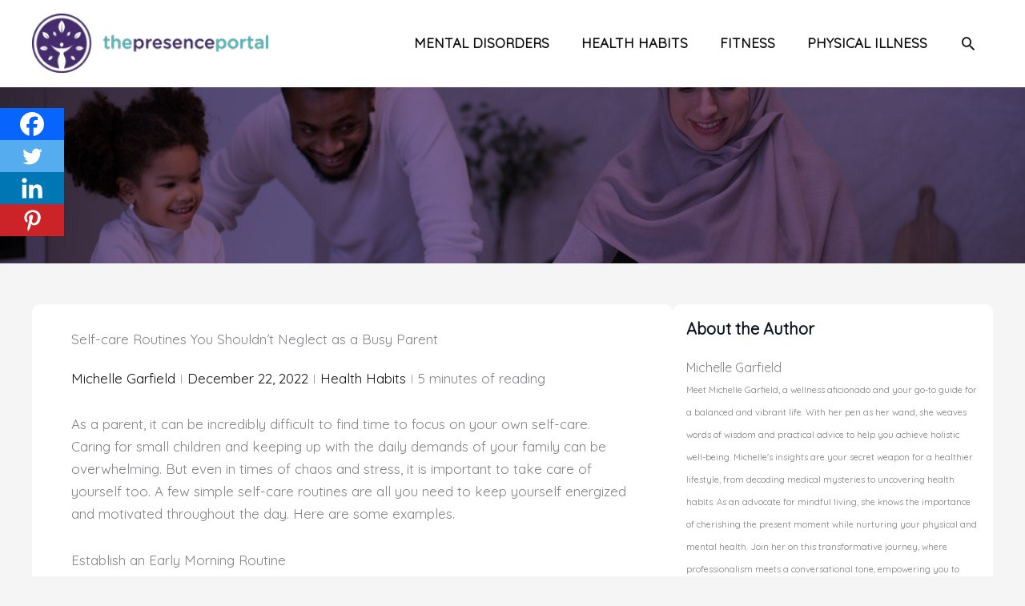

--- FILE ---
content_type: text/html; charset=utf-8
request_url: https://www.google.com/recaptcha/api2/aframe
body_size: 269
content:
<!DOCTYPE HTML><html><head><meta http-equiv="content-type" content="text/html; charset=UTF-8"></head><body><script nonce="wPyMf3CFbJ9NNIGLr4G7Vg">/** Anti-fraud and anti-abuse applications only. See google.com/recaptcha */ try{var clients={'sodar':'https://pagead2.googlesyndication.com/pagead/sodar?'};window.addEventListener("message",function(a){try{if(a.source===window.parent){var b=JSON.parse(a.data);var c=clients[b['id']];if(c){var d=document.createElement('img');d.src=c+b['params']+'&rc='+(localStorage.getItem("rc::a")?sessionStorage.getItem("rc::b"):"");window.document.body.appendChild(d);sessionStorage.setItem("rc::e",parseInt(sessionStorage.getItem("rc::e")||0)+1);localStorage.setItem("rc::h",'1768975442406');}}}catch(b){}});window.parent.postMessage("_grecaptcha_ready", "*");}catch(b){}</script></body></html>